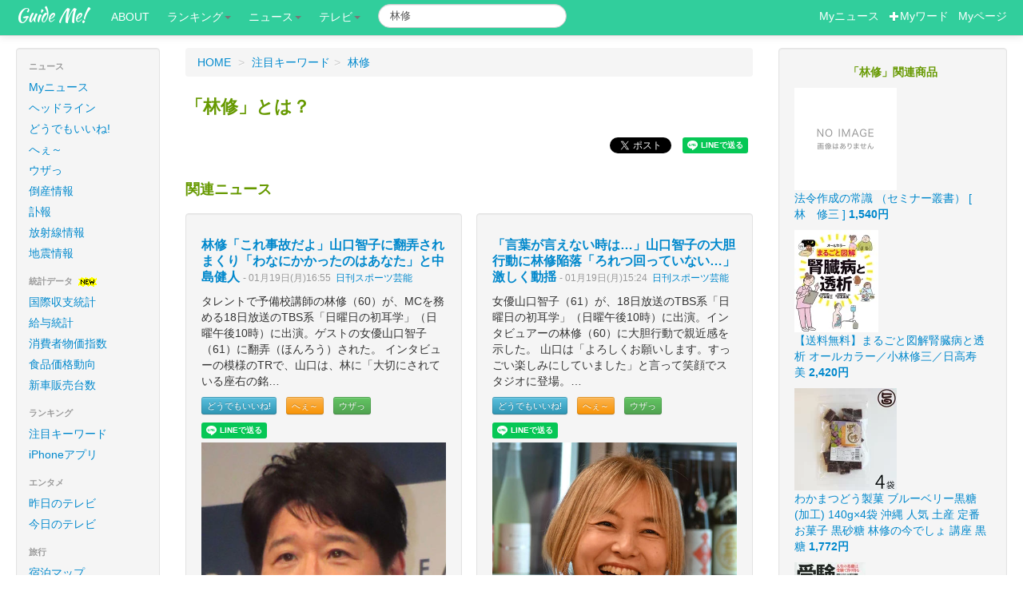

--- FILE ---
content_type: text/html; charset=UTF-8
request_url: https://guideme.jp/pk/%E6%9E%97%E4%BF%AE
body_size: 8112
content:
<!DOCTYPE html>
<html lang="ja">
  <head>
    <meta charset="utf-8">
    <!-- Le HTML5 shim, for IE6-8 support of HTML elements -->
    <!--[if lt IE 9]>
      <script src="http://html5shim.googlecode.com/svn/trunk/html5.js" async></script>
    <![endif]-->
    <!-- Le styles -->
<link href="/css/bootstrap.min.css" rel="stylesheet">

<style type="text/css">
body {
	padding-top: 60px;
	padding-bottom: 40px;
}
.sidebar-nav {
	padding: 9px 0;
}
.pc { display: block !important; }
.sp { display: none !important; }
@media only screen and (max-width: 750px) {
        .pc { display: none !important; }
        .sp { display: block !important; }
}
</style>

<link href="/css/bootstrap-responsive.css?123" rel="stylesheet">
<link href="/css/jquery.bubblepopup.v2.3.1.css" rel="stylesheet">
<link href="/css/guideme.css" rel="stylesheet">
<link href="/css/take.css?1810252" rel="stylesheet">
<link href="/css/font-awesome.min.css" rel="stylesheet" type="text/css" />

<link href="//fonts.googleapis.com/css?family=Montserrat:400,700" rel="stylesheet" type="text/css">
<link href='//fonts.googleapis.com/css?family=Kaushan+Script' rel='stylesheet' type='text/css'>
<link href='//fonts.googleapis.com/css?family=Droid+Serif:400,700,400italic,700italic' rel='stylesheet' type='text/css'>
<link href='//fonts.googleapis.com/css?family=Roboto+Slab:400,100,300,700' rel='stylesheet' type='text/css'>
<link href="//fonts.googleapis.com/css?family=Roboto:300,400,500" rel="stylesheet" type='text/css'>


<!-- Global site tag (gtag.js) - Google Analytics -->
<script async src="https://www.googletagmanager.com/gtag/js?id=UA-29069286-1"></script>
<script>
  window.dataLayer = window.dataLayer || [];
  function gtag(){dataLayer.push(arguments);}
  gtag('js', new Date());

  gtag('config', 'UA-29069286-1');
</script>

<script src="/js/jquery-1.8.2.js" type="text/javascript"></script>

<script src="https://d.line-scdn.net/r/web/social-plugin/js/thirdparty/loader.min.js" async="async" defer="defer"></script>
<style type="text/css">
<!--
.videos{
        /*width: 600px;*/
}
.videos li{
        float:left;
        margin-bottom: 10px;
        margin-right: 10px;
        width: 135px;
        list-style: none;
        font-size: 10px;
        white-space:nowrap;
	overflow:hidden;
        /*background-color:#ccc;*/
}
.videos .uploaded{
        text-align:right;
        color:#66f;
}
.videos .tbimg{
        filter:blendTrans(duration=1);
}
-->
</style>

<title>林修:ガイドミー!</title>
<meta property="og:url" content="https://guideme.jp/pk/林修">
<meta property="og:title" content="林修">
<meta property="og:type" content="article">
<meta property="og:site_name" content="ガイドミー!">
<meta property="og:image" content="https://i.ytimg.com/vi/Ff71pW-sYeM/0.jpg">
<meta property="fb:admins" content="100001740915996">
<meta property="fb:app_id" content="178649255512496">
<meta name="viewport" content="width=device-width, initial-scale=1, maximum-scale=1">
<link rel="canonical" href="https://guideme.jp/pk/林修" />
<meta name="keywords" content="林修,まとめサイト,ガイドミー" />

<meta name="description" content="林修に関するニュース・画像・動画・口コミが一発で分かります。林修のまとめ情報ならガイドミー!" />
</head>
<body id="top">


<div id="fb-root"></div>
<script>(function(d, s, id) {
  var js, fjs = d.getElementsByTagName(s)[0];
  if (d.getElementById(id)) return;
  js = d.createElement(s); js.id = id;
  js.src = "//connect.facebook.net/ja_JP/sdk.js#xfbml=1&version=v2.10&appId=375645852459004";
  fjs.parentNode.insertBefore(js, fjs);
}(document, 'script', 'facebook-jssdk'));</script>
<div class="navbar navbar-fixed-top">
      <div class="navbar-inner">
        <div class="container-fluid">

          <a class="btn btn-navbar" data-toggle="collapse" data-target=".nav-collapse">
            <span class="icon-bar"></span>
            <span class="icon-bar"></span>
            <span class="icon-bar"></span>
          </a>
          <a class="brand" href="http://guideme.jp/">Guide Me!</a>
          <div class="nav-collapse" >
            <ul class="nav nav-pills">
<li><a href="http://guideme.jp/about/">ABOUT</a></li>
<li class="dropdown"><a class="dropdown-toggle" data-toggle="dropdown" href="#">ランキング<b class="caret"></b></a>
	<ul class="dropdown-menu">
<li><a href="http://guideme.jp/newskwds.php">注目キーワード</a></li>
<li><a href="http://guideme.jp/iapps.php">iPhoneアプリ</a></li>
	</ul>
</li>
<li class="dropdown"><a class="dropdown-toggle" data-toggle="dropdown" href="#">ニュース<b class="caret"></b></a>
	<ul class="dropdown-menu">
<li><a href="http://news.guideme.jp/?my=1">Myニュース</a></li>
<li><a href="http://news.guideme.jp/">ヘッドライン</a></li>
<li><a href="http://news.guideme.jp/dodemoe.php">どうでもいいね!</a></li>
<li><a href="http://news.guideme.jp/dodemoe.php?naruhodo=1">へぇ～</a></li>
<li><a href="http://news.guideme.jp/dodemoe.php?kuso=1">ウザっ</a></li>
<li><a href="http://life.guideme.jp/eq/">地震</a></li>
<li><a href="http://news.guideme.jp/fuhou.php">訃報</a></li>
<li><a href="http://news.guideme.jp/tousan.php">倒産</a></li>
	</ul>
</li>

<li class="dropdown"><a class="dropdown-toggle" data-toggle="dropdown" href="#">テレビ<b class="caret"></b></a>
	<ul class="dropdown-menu">
<li><a href="http://tv.guideme.jp/">今日のテレビ</a></li>
<li><a href="http://tv.guideme.jp/?yst=1">昨日のテレビ</a></li>
	</ul>
</li>
            </ul>
<FORM action="https://guideme.jp/search.php" class="navbar-search pull-left form-inline my-2 my-lg-0">
<input type="text" name="keyword" value="林修" class="search-query form-control mr-sm-2" placeholder="Search">
</FORM>

<p class="navbar-text pull-right">

<a href="http://news.guideme.jp/?my=1"><span style="color:#fff;">Myニュース</span></a>
&nbsp;
<a href="#" id="addkwd"><span style="color:#fff;"><i class="icon-plus icon-white"></i>Myワード</span></a>
&nbsp;
<a href="http://member.guideme.jp/mypage.php"><span style="color:#fff;">Myページ</span></a>
</p>
          </div><!--/.nav-collapse -->
        </div>
      </div>
    </div>    <div class="container-fluid">
      <div class="row-fluid">
        <div class="span2">
<div class="well sidebar-nav pc">
<ul class="nav nav-list">

<li class="nav-header">ニュース</li>
<li ><a href="http://news.guideme.jp/?my=1">Myニュース</a></li>
<li ><a href="http://news.guideme.jp/">ヘッドライン</a></li>
<li ><a href="http://news.guideme.jp/dodemoe.php">どうでもいいね!</a></li>
<li ><a href="http://news.guideme.jp/dodemoe.php?naruhodo=1">へぇ～</a></li>
<li ><a href="http://news.guideme.jp/dodemoe.php?kuso=1">ウザっ</a></li>
<li ><a href="http://news.guideme.jp/tousan.php">倒産情報</a></li>
<li ><a href="http://news.guideme.jp/fuhou/">訃報</a></li>
<li ><a href="http://life.guideme.jp/radiation/">放射線情報</a></li>
<li ><a href="http://life.guideme.jp/eq/">地震情報</a></li>

<li class="nav-header">統計データ <img src="/img/new.gif"></li>
<li><a href="https://guideme.jp/zaimu.php">国際収支統計</a></li>
<li><a href="https://guideme.jp/kinrou.php">給与統計</a></li>
<li><a href="https://guideme.jp/bukka.php">消費者物価指数</a></li>
<li><a href="https://guideme.jp/foods.php">食品価格動向</a></li>
<li><a href="https://guideme.jp/cars.php">新車販売台数</a></li>

<li class="nav-header">ランキング</li>
<li ><a href="http://guideme.jp/newskwds.php">注目キーワード</a></li>
<li ><a href="http://guideme.jp/iapps.php">iPhoneアプリ</a></li>

<li class="nav-header">エンタメ</li>
<li ><a href="http://tv.guideme.jp/?yst=1">昨日のテレビ</a></li>
<li ><a href="http://tv.guideme.jp/">今日のテレビ</a></li>


<li class="nav-header">旅行</li>
<li ><a href="http://travel.guideme.jp/">宿泊マップ</a></li>


<li class="nav-header">このサイトについて</li>
<li><a href="http://guideme.jp/aboutme.php">ガイドミーとは</a></li>
<li><a href="http://blog.guideme.jp/">管理者ブログ</a></li>
<li><a href="http://guideme.jp/works.php">開発のご依頼</a></li>
<li><a href="http://guideme.jp/rules.php">利用規約</a></li>
<li><a href="http://guideme.jp/aboutme.php#contact">お問い合わせ</a></li>
</ul>

	<div style="text-align:center;">
<div id="qr">
<b>スマホでもアクセス!</b><br>
<img src="/img/qr.png" height="66" width="66" alt="QRコード">
<br>
https://guideme.jp
<br>
スゴ〜く便利!!
</div>	</div>

</div><!--/.well -->        </div><!--/span-->
        <div class="span7">

<div style="float:right;">

<div id="google_translate_element"></div><script type="text/javascript">
function googleTranslateElementInit() {
  new google.translate.TranslateElement({pageLanguage: 'ja', includedLanguages: 'en,ja,ko,ru,zh-CN', layout: google.translate.TranslateElement.InlineLayout.SIMPLE, multilanguagePage: true}, 'google_translate_element');
}
</script><script type="text/javascript" src="//translate.google.com/translate_a/element.js?cb=googleTranslateElementInit"></script>

</div>
<ul class="breadcrumb">
<li itemscope itemtype="http://data-vocabulary.org/Breadcrumb"><a href="https://guideme.jp/" itemprop="url"><span itemprop="title">HOME</span></a> <span class="divider">&gt;</span></li>
<li itemprop="child" itemscope="" itemtype="http://data-vocabulary.org/Breadcrumb"><a href="https://guideme.jp/newskwds.php" itemprop="url"><span itemprop="title">注目キーワード</span></a><span class="divider">&gt;</span></li>
<li itemprop="child" itemscope="" itemtype="http://data-vocabulary.org/Breadcrumb" class="active"><a href="https://guideme.jp/pk/林修" itemprop="url"><span itemprop="title">林修</span></a></li>
</ul>
<h1 id="keyword">「林修」とは？</h1>

<p class="text-right" style="display:none;">
<ul class="unstyled inline text-right">
<li>

<a href="https://twitter.com/share" class="twitter-share-button" data-lang="ja">Tweet</a>
<script>!function(d,s,id){var js,fjs=d.getElementsByTagName(s)[0];if(!d.getElementById(id)){js=d.createElement(s);js.id=id;js.src="//platform.twitter.com/widgets.js";fjs.parentNode.insertBefore(js,fjs);}}(document,"script","twitter-wjs");</script>

</li>
<li>
<div class="line-it-button" style="display: none;" data-lang="ja" data-type="share-a" data-ver="2" data-url="https://news.guideme.jp/kiji/"></div>
<script src="https://d.line-scdn.net/r/web/social-plugin/js/thirdparty/loader.min.js" async="async" defer="defer"></script>
</li>
</ul></p>

          <div class="row-fluid">

<div id="board" style="visibility:hidden;padding:50px;background:#eee;position:absolute;z-index:20;" class="well">
<div id="bar" style="width:600px;text-align:right;display:none;"><input type="button" id="close" value="close" onclick="closeTube();"/></div>
<div id="content"><img src="/img/wait2.gif"></div>
</div>



<a name="news" id="news"></a>
<h3 style="color:#690;">関連ニュース</h3>

          <div class="row-fluid">
<div class="span6">
        <div class="row-fluid">
<div class="well summ cat3" style="word-wrap: break-word;" id="97e96a237ec7f781778201851436fc9b">
<h4>
<a href="https://news.guideme.jp/r/97e96a237ec7f781778201851436fc9b" target="_blank" rel="nofollow">林修「これ事故だよ」山口智子に翻弄されまくり「わなにかかったのはあなた」と中島健人</a>
<small>
- 01月19日(月)16:55&nbsp;

<a href="/?rssid=3">日刊スポーツ芸能</a>



</small>
</h4>

			タレントで予備校講師の林修（60）が、MCを務める18日放送のTBS系「日曜日の初耳学」（日曜午後10時）に出演。ゲストの女優山口智子（61）に翻弄（ほんろう）された。 インタビューの模様のTRで、山口は、林に「大切にされている座右の銘…
			


<div style="margin-top:10px;margin-bottom:10px;">

<a rel="nofollow" href="javascript:void(0);" class="btn btn-mini btn-info ddmb" id="ddmb-97e96a237ec7f781778201851436fc9b" title="どーでもいいわと思ったらクリック">どうでもいいね!</a>
<span class="badge badge-info" id="ddmp-97e96a237ec7f781778201851436fc9b" style="display:none;">0</span>

&nbsp;
<a rel="nofollow" href="javascript:void(0);" class="btn btn-mini btn-warning narb" id="narb-97e96a237ec7f781778201851436fc9b" title="へぇ～と思ったらクリック">へぇ～</a>
<span class="badge badge-warning" id="narp-97e96a237ec7f781778201851436fc9b" style="display:none;">0</span>

&nbsp;
<a rel="nofollow" href="javascript:void(0);" class="btn btn-mini btn-success kusb" id="kusb-97e96a237ec7f781778201851436fc9b" title="ウザと思ったらクリック">ウザっ</a>
<span class="badge badge-success" id="kusp-97e96a237ec7f781778201851436fc9b" style="display:none;">0</span>


</div>

<div class="cmtarea" style="display:none;">
<input type="text" name="cmt" id="cmt" value="" class="" maxlength="64" placeholder="コメントをどうぞ">
</div>                                	<div class="line-it-button" style="display: none;" data-lang="ja" data-type="share-a" data-ver="2" data-url="https://www.nikkansports.com/entertainment/news/202601190000777.html"></div>
                	                <a href="https://news.guideme.jp/r/97e96a237ec7f781778201851436fc9b" target="_blank" rel="nofollow">	<img src="https://www.nikkansports.com/entertainment/news/img/202601190000777-w500_0.jpg">
	</a>
	

	<div style="float:right;">
カテゴリー：<a href="/?catid=3">エンタメ</a>
	</div>
</div>        </div>
</div>


<div class="span6">
        <div class="row-fluid">
<div class="well summ cat3" style="word-wrap: break-word;" id="14c1f963ac93bdde5c9692e489dd0a39">
<h4>
<a href="https://news.guideme.jp/r/14c1f963ac93bdde5c9692e489dd0a39" target="_blank" rel="nofollow">「言葉が言えない時は…」山口智子の大胆行動に林修陥落「ろれつ回っていない…」激しく動揺</a>
<small>
- 01月19日(月)15:24&nbsp;

<a href="/?rssid=3">日刊スポーツ芸能</a>



</small>
</h4>

			女優山口智子（61）が、18日放送のTBS系「日曜日の初耳学」（日曜午後10時）に出演。インタビュアーの林修（60）に大胆行動で親近感を示した。 山口は「よろしくお願いします。すっごい楽しみにしていました」と言って笑顔でスタジオに登場。…
			


<div style="margin-top:10px;margin-bottom:10px;">

<a rel="nofollow" href="javascript:void(0);" class="btn btn-mini btn-info ddmb" id="ddmb-14c1f963ac93bdde5c9692e489dd0a39" title="どーでもいいわと思ったらクリック">どうでもいいね!</a>
<span class="badge badge-info" id="ddmp-14c1f963ac93bdde5c9692e489dd0a39" style="display:none;">0</span>

&nbsp;
<a rel="nofollow" href="javascript:void(0);" class="btn btn-mini btn-warning narb" id="narb-14c1f963ac93bdde5c9692e489dd0a39" title="へぇ～と思ったらクリック">へぇ～</a>
<span class="badge badge-warning" id="narp-14c1f963ac93bdde5c9692e489dd0a39" style="display:none;">0</span>

&nbsp;
<a rel="nofollow" href="javascript:void(0);" class="btn btn-mini btn-success kusb" id="kusb-14c1f963ac93bdde5c9692e489dd0a39" title="ウザと思ったらクリック">ウザっ</a>
<span class="badge badge-success" id="kusp-14c1f963ac93bdde5c9692e489dd0a39" style="display:none;">0</span>


</div>

<div class="cmtarea" style="display:none;">
<input type="text" name="cmt" id="cmt" value="" class="" maxlength="64" placeholder="コメントをどうぞ">
</div>                                	<div class="line-it-button" style="display: none;" data-lang="ja" data-type="share-a" data-ver="2" data-url="https://www.nikkansports.com/entertainment/news/202601190000634.html"></div>
                	                <a href="https://news.guideme.jp/r/14c1f963ac93bdde5c9692e489dd0a39" target="_blank" rel="nofollow">	<img src="https://www.nikkansports.com/entertainment/news/img/202601190000634-w500_0.jpg">
	</a>
	

	<div style="float:right;">
カテゴリー：<a href="/?catid=3">エンタメ</a>
	</div>
</div>        </div>
</div>
          </div><!--/row-fluid-->
        <p class="text-right">
                </p>







<a name="tvprogs" id="tvprogs"></a>
<div class="well">
<h3>出演番組</h3>
<p style="font-weight:bold;">過去の出演番組</p>
<ul style="font-size:small;">
        <li style="list-style-type:none;font-size:small;">
        【<a href="https://tv.guideme.jp/v335363.html">ポツンと一軒家　ダムで消えた故郷…亡父の想い胸に…愛犬と鶏とのんびり山暮らし!</a>】
<br /><span>
<a href="https://tv.guideme.jp/v335363_2026-01-25.html">2026年1月25日(日)</a>
        </span>
</li>
<li style="list-style-type:none;font-size:small;">
        【<a href="https://tv.guideme.jp/v125777.html">週末はウマでしょ!</a>】
<br /><span>
<a href="https://tv.guideme.jp/v125777_2026-01-23.html">2026年1月23日(金)</a>
        <a href="https://tv.guideme.jp/v125777_2026-01-16.html">2026年1月16日(金)</a>
        <a href="https://tv.guideme.jp/v125777_2026-01-09.html">2026年1月9日(金)</a>
        <a href="https://tv.guideme.jp/v125777_2025-12-26.html">2025年12月26日(金)</a>
        <a href="https://tv.guideme.jp/v125777_2025-12-19.html">2025年12月19日(金)</a>
        </span>
</li>
<li style="list-style-type:none;font-size:small;">
        【<a href="https://tv.guideme.jp/v260631.html">LIFE　IS　MONEY</a>】
<br /><span>
<a href="https://tv.guideme.jp/v260631_2026-01-20.html">2026年1月20日(火)</a>
        <a href="https://tv.guideme.jp/v260631_2026-01-13.html">2026年1月13日(火)</a>
        <a href="https://tv.guideme.jp/v260631_2026-01-06.html">2026年1月6日(火)</a>
        <a href="https://tv.guideme.jp/v260631_2025-12-23.html">2025年12月23日(火)</a>
        <a href="https://tv.guideme.jp/v260631_2025-12-16.html">2025年12月16日(火)</a>
        </span>
</li>
<li style="list-style-type:none;font-size:small;">
        【<a href="https://tv.guideme.jp/v334873.html">ポツンと一軒家　夫婦で酪農一筋50年!母校存続をかけ…仲間と最新(秘)技術で大勝負!</a>】
<br /><span>
<a href="https://tv.guideme.jp/v334873_2026-01-18.html">2026年1月18日(日)</a>
        </span>
</li>
<li style="list-style-type:none;font-size:small;">
        【<a href="https://tv.guideme.jp/v314955.html">マルコ・ポーロの冒険</a>】
<br /><span>
<a href="https://tv.guideme.jp/v314955_2026-01-17.html">2026年1月17日(土)</a>
        </span>
</li>
<li style="list-style-type:none;font-size:small;">
        【<a href="https://tv.guideme.jp/v334441.html">ネプリーグ新春2時間SP★橋本環奈vs福士蒼汰vs谷原章介!豪華俳優バトル</a>】
<br /><span>
<a href="https://tv.guideme.jp/v334441_2026-01-12.html">2026年1月12日(月)</a>
        </span>
</li>
<li style="list-style-type:none;font-size:small;">
        【<a href="https://tv.guideme.jp/v334088.html">林修の今知りたいでしょ!　2時間SP　みかんVSりんご!健康パワー対決SP</a>】
<br /><span>
<a href="https://tv.guideme.jp/v334088_2026-01-08.html">2026年1月8日(木)</a>
        </span>
</li>
<li style="list-style-type:none;font-size:small;">
        【<a href="https://tv.guideme.jp/v168760.html">ポツンと一軒家　傑作選</a>】
<br /><span>
<a href="https://tv.guideme.jp/v168760_2025-12-31.html">2025年12月31日(水)</a>
        <a href="https://tv.guideme.jp/v168760_2025-12-27.html">2025年12月27日(土)</a>
        </span>
</li>
<li style="list-style-type:none;font-size:small;">
        【<a href="https://tv.guideme.jp/v333333.html">ポツンと一軒家　3時間SP!まるで旅館!?親子3代で守るこだわり山小屋&山の幸大収穫</a>】
<br /><span>
<a href="https://tv.guideme.jp/v333333_2025-12-28.html">2025年12月28日(日)</a>
        </span>
</li>
<li style="list-style-type:none;font-size:small;">
        【<a href="https://tv.guideme.jp/v332895.html">日曜日の初耳学◆</a>】
<br /><span>
<a href="https://tv.guideme.jp/v332895_2025-12-21.html">2025年12月21日(日)</a>
        </span>
</li>
<li style="list-style-type:none;font-size:small;">
        【<a href="https://tv.guideme.jp/v332863.html">ポツンと一軒家　傑作選　夫婦で育てる伝統的な京野菜!縁起がいい海老芋の絶品煮物</a>】
<br /><span>
<a href="https://tv.guideme.jp/v332863_2025-12-21.html">2025年12月21日(日)</a>
        </span>
</li>
        </ul>
</div>





<a name="relate" id="relate"></a>
<div class="well">
<h3 style="color:#690;margin-bottom:20px;">こんなの見てる</h3>
<div id="relations"><img src="/img/wait2.gif"></div>
</div>


          </div><!--/row-->
        </div><!--/span-->
        <div class="span3 adv">
<div class="well" id="rakuad"></div>

        </div><!--/span-->

      </div><!--/row-->
<hr>
<footer>
<div class="text-right">
    <!-- Begin Yahoo! JAPAN Web Services Attribution Snippet -->
    <span style="margin:15px 15px 15px 15px"><a href="https://developer.yahoo.co.jp/sitemap/">Web Services by Yahoo! JAPAN</a></span>
    <!-- End Yahoo! JAPAN Web Services Attribution Snippet -->
</div>

    <ul class="nav nav-pills">
<li><a href="http://guideme.jp/about/">GuideMe!について</a></li>
<li><a href="http://news.guideme.jp/dodemoe.php?naruhodo=1">へぇ～ニュース</a></li>
<li><a href="http://news.guideme.jp/dodemoe.php">どうでもいいニュース</a></li>
<li><a href="http://guideme.jp/newskwds.php">注目キーワード</a></li>
    </ul>

<p class="pull-right" style="margin:0px;">

<div id="totop" style="position:fixed;right:5%;z-index:100;opacity:0.5;">
&nbsp;
<a href="#top"><img src="/img/totop.png" class="pngfix" ></a>
</div>
</p>

<p>
&copy; 2026 Guide Me!
</p>
</footer>

    </div><!--/.fluid-container-->

<script src="/js/bootstrap-collapse.js" type="text/javascript"></script>
<script src="/js/pc.js?1511284" type="text/javascript"></script>
<script src="/js/jquery.bubblepopup.v2.3.1.min.js" type="text/javascript"></script>
<script src="/js/bootstrap-dropdown.js"></script>
<script src="/js/bootstrap-transition.js"></script>
<script src="/js/bootstrap-modal.js"></script>
<script src="/js/bootstrap-tooltip.js"></script>
<script src="/js/jquery.cookie.js"></script>
<script src="/js/news.js?2006241"></script>


<script type="text/javascript">
function dispNote(id, msg)
{
        $(id).CreateBubblePopup({
                        innerHtml: msg,
                        innerHtmlStyle: {color:'#FFF', 'text-align':'center'},
                        themeName:      'all-black',
                        themePath:      'img/jquerybubblepopup-theme'
                        });
}

$(function (){
        var showFlug = false;
        var topBtn = $('#totop');
        topBtn.css('bottom', '-100px');
        var showFlug = false;

        $(window).scroll(function () {
                if ($(this).scrollTop() > 100) {
                        if (showFlug == false) {
                                showFlug = true;
                                //topBtn.stop().animate({'bottom' : '20px'}, 200);
                                topBtn.stop().animate({'bottom' : '5px'}, 200);
                        }
                } else {
                        if (showFlug) {
                                showFlug = false;
                                topBtn.stop().animate({'bottom' : '-100px'}, 200);
                        }
                }
        });

	$("a[href^='#']").click(function() {
                var href= $(this).attr("href");
                var target = $(href == "#" || href == "" ? 'html' : href);
                var position = target.offset().top;
                $('body,html').animate({scrollTop:position}, 600);
                return false;
        });


/*
        $ck = $.cookie("googtrans");
        if (!$ck){
                $.cookie("googtrans", "/en/ja");
        }
*/

});
</script>


<script Language="JavaScript">
<!--
$(function (){
        $(".asin_img").hover(
                function() {
			$(this).fadeOut("slow", function() {
                        	var id = $(this).attr("id");
                        	var src = $('#'+id.replace('asin','pimg')).attr("val");
                        	$(this).attr('src', src);
				//$(this).addClass("span11");	
				$(this).fadeIn("slow"); 
			});
                },
                function() {
			$(this).fadeOut("slow", function() {
                        	var id = $(this).attr("id");
                        	var src = $(this).attr("val");
                        	$(this).attr('src', src);
				//$(this).removeClass("span11");	
				$(this).fadeIn("slow"); 
			});
                }
        );
});
//-->
</script>
<script type="text/javascript" src="/js/youtube/auths.js?1769350152"></script>
<script src="https://apis.google.com/js/client.js?onload=googleApiClientReady"></script>

<script type="text/javascript" src="/js/jquery.timer.js"></script>
<script type="text/javascript" src="/js/imgrotate.js"></script>
<script type="text/javascript" src="/js/tw.js?18081501"></script>
<script type="text/javascript" src="/js/kwd.js?18082911"></script>
<script type="text/javascript" src="/js/jquery-ui.min.js"></script>
<script type="text/javascript" src="/js/jquery.fancyzoom.min.js"></script>
<script type="text/javascript" src="/js/raku.js?2202194"></script>
<script type="text/javascript" src="/js/jquery-contained-sticky-scroll.js"></script>




<script Language="JavaScript">
<!--
$(function (){
	$("#bar").hide();
	//$("#content").hide();
//	$('.adv').containedStickyScroll();



        $("#addkwd").click(function(e){
                $.ajax({
                        url:  "/api/addkwd.php",
                        type: "POST",
                        data: {
				"prgid" : '',
                                "keyword" : '林修'
                        },
                        success: function(data) {
                                window.location.href = "http://member.guideme.jp/myword.php";
                        }
                });
        });


        $.ajax({
                url:  "/api/get_img.php",
                data: {
                        "keyword" : '林修'
                },
                success: function(data) {
                        $("#imglist").html(data);
                }
        });

	rakuad('林修', 0, 10);

	twsearch('林修','708183', 1, 0, 0);

	$('.orderby').click(function(){
		var order = $(this).attr("id");
		$("#order").val(order);
		$("#start-index").val(1);	
		$("#pageToken").val('');
		googleApiClientReady();
	});
	$('#next_tb,#pre_tb').click(function(){
		$("#pageToken").val($(this).attr("pageToken"));
		googleApiClientReady();
	//$('.tubes').css("background", "#ffc");
	});

        $.getJSON("/api/get_chie.php", {keyword: "林修"}, function(json){
       		var str = "";
		$.each(json, function(key, item) {
                       	str += '<li><i class="icon-question-sign" title="質問"></i>'+ item.Content;
           		str += '<br /><i class="icon-time" title="投稿時刻"></i>'+ item.PostedDate.substr(0,10) + '<br />';
             		str += '<blockquote>';
                       	if (item.BestAnswer){
              			str += '<i class="icon-thumbs-up" title="ベストアンサー"></i>'+ item.BestAnswer+'<br />';
			}	
         		str += '<i class="icon-share-alt" title="リンク先"></i><a href="'+ item.Url +'" target="_blank">'+item.Url+'</a>';
             		str += '</blockquote>';
                       	str += '</li>';
		});
		$("#chie_result").html(str);
 
	});

        $.getJSON("/api/get_relations.php", {keyword: "林修"}, function(json){
               	var str = ""; 
		$.each(json, function(key, item) {
			if (item){
                       		str += '<a href="/npk/' + encodeURI(item) +'" class="btn btn-info">'+item+'</a> ';
			}
                });
		if (!str){
			str = "はじめてみたい。。";
		}
               	$("#relations").html(str);
        });
/*
	$('.tubes').click(function(){
		//$(".tubes').css("background", "none");
		$(this).css("background", "#fcc");
        });
*/
	 $(this).dodemoe();
});
//-->
</script>

</body>
</html>

--- FILE ---
content_type: text/html; charset=utf-8
request_url: https://accounts.google.com/o/oauth2/postmessageRelay?parent=https%3A%2F%2Fguideme.jp&jsh=m%3B%2F_%2Fscs%2Fabc-static%2F_%2Fjs%2Fk%3Dgapi.lb.en.2kN9-TZiXrM.O%2Fd%3D1%2Frs%3DAHpOoo_B4hu0FeWRuWHfxnZ3V0WubwN7Qw%2Fm%3D__features__
body_size: 160
content:
<!DOCTYPE html><html><head><title></title><meta http-equiv="content-type" content="text/html; charset=utf-8"><meta http-equiv="X-UA-Compatible" content="IE=edge"><meta name="viewport" content="width=device-width, initial-scale=1, minimum-scale=1, maximum-scale=1, user-scalable=0"><script src='https://ssl.gstatic.com/accounts/o/2580342461-postmessagerelay.js' nonce="A6D1UZjcsPxVNpVZfg3rcg"></script></head><body><script type="text/javascript" src="https://apis.google.com/js/rpc:shindig_random.js?onload=init" nonce="A6D1UZjcsPxVNpVZfg3rcg"></script></body></html>